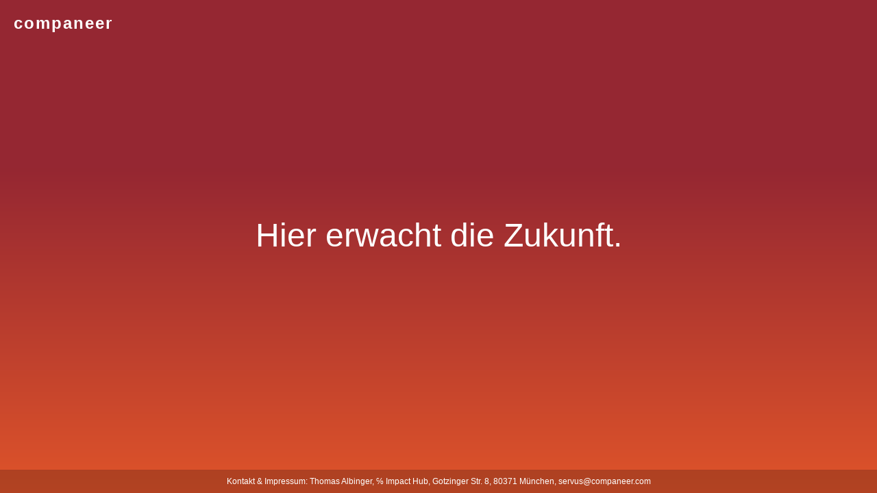

--- FILE ---
content_type: text/html
request_url: https://companeer.com/
body_size: 706
content:
<!DOCTYPE html>
<html lang="de">
<head>
  <meta charset="UTF-8">
  <title>Relaunch - companeer</title>
  <style>
    /* Grundlegende Reset-Styles */
    * {
      margin: 0;
      padding: 0;
      box-sizing: border-box;
    }

    html, body {
      height: 100%;
      font-family: Arial, sans-serif;
    }

    /* Ganzflächiger Farbverlauf: von unten Gelb zu oben Rot */
    body {
      background: linear-gradient(to top, #DF542A, #952732 66%);
      color: white;
      display: flex;
      flex-direction: column;
    }

    /* Schriftzug "companeer" oben links */
    .header {
      position: absolute;
      top: 20px;
      left: 20px;
      font-size: 24px;
      font-weight: bold;
      /* Optional: ein Schriftzug im typischen Stil, kann noch angepasst werden */
      letter-spacing: 2px;
    }

    /* Zentrierter Hauptinhalt */
    .content {
      flex: 1;
      display: flex;
      justify-content: center;
      align-items: center;
      text-align: center;
      font-size: 48px;
      padding: 20px;
    }

    /* Footer mit Disclaimer */
    .footer {
      background: rgba(0, 0, 0, 0.2);
      text-align: center;
      padding: 10px 20px;
      font-size: 12px;
    }
  </style>
</head>
<body>
  <div class="header">companeer</div>
  <div class="content">
    Hier erwacht die Zukunft.
  </div>
  <div class="footer">
    Kontakt &amp; Impressum: Thomas Albinger, ℅ Impact Hub, Gotzinger Str. 8, 80371 München, servus@companeer.com
  </div>
</body>
</html>
